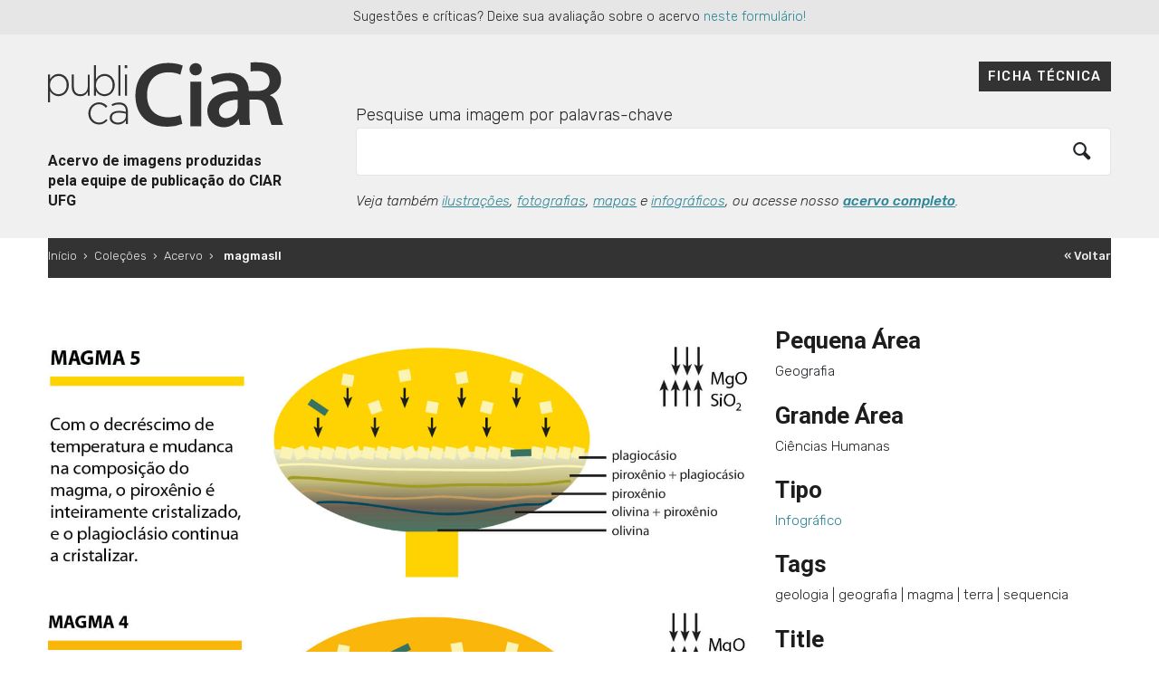

--- FILE ---
content_type: text/css
request_url: https://acervodeimagens.ciar.ufg.br/wp-content/themes/tainacan-ciar/style.css
body_size: 51
content:
/*!
Theme Name: Tainacan Ciar
Author: Ciar UFG
Author URI: https://tainacan.org
Version: 1.0
License: GNU General Public License v3
License URI: https://www.gnu.org/licenses/gpl-3.0.en.html
Template: tainacan-interface
*/

--- FILE ---
content_type: image/svg+xml
request_url: https://acervodeimagens.ciar.ufg.br/wp-content/themes/tainacan-ciar/img/logo-tainacan.svg
body_size: 3512
content:
<svg xmlns="http://www.w3.org/2000/svg" width="184" height="33" fill-rule="evenodd" stroke-linejoin="round" stroke-miterlimit="2" clip-rule="evenodd">
  <path fill="#fff" fill-rule="nonzero" d="M43.45 6.6h-3.64c-.1 0-.14.06-.16.15v20.54c0 .09.05.14.16.14h3.64c.1 0 .16-.05.16-.14V6.75c0-.08-.05-.13-.16-.14zm49.07 7.6a4 4 0 0 1 4.06-4.03h5.76c.1 0 .15-.05.15-.16V6.77c0-.1-.05-.15-.15-.16h-5.76c-5.13.35-6.76 3.75-7.51 6.55-.06.05-.07 1.95-.07 3.92.04 1.52-.1 2.98.15 4.11.86 4 4 6.23 7.43 6.23h5.76c.1 0 .16-.05.16-.15v-3.25c0-.09-.06-.14-.16-.16h-5.72a3.94 3.94 0 0 1-4.1-3.97v-5.7zM47.65 6.6h9.34c3.05 0 6.96 3.05 6.96 6.95v13.72c0 .1-.05.16-.16.16h-3.64c-.1 0-.16-.06-.16-.16v-12.5a4.6 4.6 0 0 0-4.71-4.68h-3.91v17.18c0 .1-.06.16-.16.16h-3.56c-.11 0-.16-.06-.16-.16V6.77c.01-.1.06-.16.16-.16zm-40.39 0H.18c-.06 0-.1.05-.11.12v3.34c0 .07.04.11.11.11h6.04v17.14c0 .08.04.12.11.12h3.74c.07 0 .1-.04.1-.12V9.13c0-.65-.12-1.2-.38-1.62-.37-.6-1.2-.9-2.53-.9z"/>
  <path fill="#fff" fill-rule="nonzero" d="M16.22 6.6H5.36v.12c.3 0 .58.1.8.26a1.36 1.36 0 0 1 .56 1.05l.01.3-.01 1.84h9.5c.07 0 .11-.04.11-.11V6.72c0-.06-.04-.1-.11-.11zm110.8 0h9.34c3.05 0 6.96 3.05 6.96 6.95v13.72c0 .1-.06.16-.16.16h-3.64c-.1 0-.16-.06-.16-.16v-12.5a4.6 4.6 0 0 0-4.71-4.68h-3.92v17.18c0 .1-.05.16-.16.16h-3.56c-.1 0-.16-.06-.16-.16V6.77c.02-.1.07-.16.16-.16zm-3.98 5.4c0-.39-.08-1.05-.24-1.99-.7-2.26-2.23-3.4-4.6-3.4h-9.97c-.09 0-.14.05-.15.16V10c0 .1.05.16.15.16h9.4c1.8 0 2.05 2.75 0 2.96a73.6 73.6 0 0 1-4.55.52c-3.9.23-6.56 3-6.82 6.5v.22c0 1.07.2 2.12.63 3.17.99 2.26 3.15 3.89 6.49 3.89h9.5c.1 0 .16-.06.16-.16V12.25h-.01V12zm-9.85 11.86c-4.55 0-4.37-6.7 0-6.7 4.38 0 5-.43 5.89-.57v7.28h-5.89zM36.24 12c0-.38-.08-1.04-.24-1.98-.7-2.26-2.23-3.4-4.6-3.4h-9.97c-.09 0-.14.05-.15.16V10c0 .1.05.16.15.16h9.4c1.8 0 2.05 2.75 0 2.96-1.73.23-3.43.45-4.55.52-3.9.23-6.56 3-6.82 6.5v.22c0 1.07.2 2.12.63 3.17.99 2.26 3.15 3.89 6.49 3.89h9.5c.1 0 .16-.06.16-.16V12.25h-.01V12zm-9.85 11.87c-4.55 0-4.37-6.7 0-6.7 4.38 0 5-.43 5.89-.57v7.28h-5.89zM84.94 12c0-.38-.08-1.04-.24-1.98-.7-2.26-2.23-3.4-4.6-3.4h-9.96c-.1 0-.15.05-.16.16V10c0 .1.05.16.16.16h9.4c1.79 0 2.04 2.75 0 2.96a73.6 73.6 0 0 1-4.56.52c-3.9.23-6.56 3-6.82 6.5v.22c0 1.07.21 2.12.63 3.17 1 2.26 3.15 3.89 6.5 3.89h9.49c.1 0 .16-.06.16-.16V12.25h-.01V12zM75.1 23.86c-4.56 0-4.37-6.7 0-6.7s5-.43 5.88-.57v7.28H75.1zM177.6 17.37c4.5-5.06 4.95-9.55 1.84-12.67-3.11-3.13-7.74-2.65-12.7 1.78C163.66.92 159.6-1 155.69.8c-5.27 2.22-5.82 9.6 1.6 20.32a23.8 23.8 0 0 0-1.03 6.64c1.16 0 3.56-.1 6.65-1 12.1 8.22 18.38 6.04 20.25 1.67 1.83-3.89-.23-8.2-5.55-11.06zm-9.65-3.56a30.53 30.53 0 0 0-4.96-.6 35.41 35.41 0 0 1 3.27-3.92s1.27 3.1 1.7 4.52zM156.3 2.18c3.1-1.45 6.48.43 9.18 5.52a35.86 35.86 0 0 0-4.47 5.5c-1.67.04-3.77.47-5.82.81-2.87-6.07-2.2-10.28 1.11-11.83zm-.38 13.31c1.31-.28 2.96-.59 4.08-.67a30.04 30.04 0 0 0-2 4.17c-.7-1.05-2.07-3.5-2.08-3.5zM158 26.1c.04-.69.15-1.9.54-3.47.41.5 2.4 2.48 2.9 2.92-1.55.38-2.75.5-3.44.55zm10.48 2.02c-.2.02-2.62-1.34-3.46-2.06 1.3-.5 4.12-1.94 4.12-1.94s-.39 2.72-.66 4zm.74-5.95a27.76 27.76 0 0 1-5.74 2.77c-.6-.46-1.17-.93-1.69-1.4a28.97 28.97 0 0 1-2.64-2.97c.58-1.71 1.47-3.68 2.8-5.8 1.83-.14 6.47.74 6.48.83.13.02.88 4.7.8 6.57zm-1.69-14.13c4.34-4.01 8.23-4.68 10.69-2.24 2.46 2.46 1.8 6.37-2.24 10.74-.02.02-.02.03 0 0-.02 0-2.35-1.22-6.2-2.28a36.67 36.67 0 0 0-2.25-6.22zm7.2 9.77a35.42 35.42 0 0 1-3.93 3.3 30.56 30.56 0 0 0-.59-5.02c1.43.43 2.94 1 4.52 1.72.04-.03.03-.02 0 0zm7 9.92c-1.56 3.32-5.81 3.91-11.75 1.13.36-1.75.76-4.08.82-5.73v-.01a35.85 35.85 0 0 0 5.58-4.49c-.08-.05-.06-.04 0 0 4.97 2.7 6.78 6.04 5.35 9.1z"/>
</svg>

--- FILE ---
content_type: image/svg+xml
request_url: https://acervodeimagens.ciar.ufg.br/wp-content/themes/tainacan-ciar/img/logo-br.svg
body_size: 9861
content:
<svg xmlns="http://www.w3.org/2000/svg" fill-rule="evenodd" stroke-linejoin="round" stroke-miterlimit="2" clip-rule="evenodd" viewBox="0 0 161 45" width="161" height="45">
  <path fill="#fff" d="M107.23 44.55c-.5-.41-.75-1.1-.75-2.05 0-.41.04-.78.14-1.09.1-.3.24-.57.42-.78.18-.21.4-.37.65-.48.26-.1.55-.16.87-.16.33 0 .62.05.88.16s.48.27.66.48c.18.22.32.48.41.79.1.31.15.67.15 1.08 0 .4-.05.76-.15 1.08-.1.3-.23.57-.41.78-.18.2-.4.37-.66.48-.26.1-.55.16-.88.16-.53 0-.97-.15-1.33-.45zm-34.14 0c-.5-.41-.76-1.1-.76-2.05 0-.41.05-.78.15-1.09.1-.3.23-.57.41-.78.18-.21.4-.37.66-.48.26-.1.55-.16.87-.16.32 0 .61.05.87.16s.48.27.66.48c.18.22.32.48.42.79.1.31.14.67.14 1.08 0 .4-.04.76-.14 1.08-.1.3-.24.57-.42.78-.18.2-.4.37-.66.48-.26.1-.55.16-.87.16-.53 0-.98-.15-1.33-.45zm-5.62-2.38l1.1-.01c.5 0 .75.23.75.7v1.85c-.6.2-1.24.29-1.9.29-.35 0-.64-.06-.9-.17a1.73 1.73 0 0 1-.66-.48c-.17-.22-.3-.48-.4-.78a3.7 3.7 0 0 1 .06-2.16c.12-.31.29-.58.5-.79.2-.2.45-.37.72-.47.27-.1.55-.16.85-.16.6 0 1.18.17 1.71.5 0 .08-.02.16-.05.23a1.39 1.39 0 0 1-.27.43l-.18.15a2.15 2.15 0 0 0-1.18-.38c-.76 0-1.14.53-1.14 1.6 0 1.06.39 1.6 1.17 1.6a3.52 3.52 0 0 0 .61-.06v-.47a7.67 7.67 0 0 1 .02-.49h-.36c-.2 0-.34-.04-.41-.11-.08-.08-.12-.2-.12-.37 0-.14.03-.29.08-.45zm85.35 1.72h-1.28l-.3 1c-.11.04-.27.05-.47.05-.23 0-.4-.02-.55-.08l-.04-.05 1.55-4.71a4.26 4.26 0 0 1 1.3 0l1.52 4.72c-.17.1-.35.14-.56.14-.24 0-.41-.05-.51-.13-.1-.08-.18-.25-.25-.48l-.14-.47h-.27zm-58.97-.75v1.75c-.15.03-.34.04-.56.04a3 3 0 0 1-.56-.04v-4.76l.05-.05 1.03-.02h.66c.26 0 .5.02.7.09a1.3 1.3 0 0 1 .88.76 1.7 1.7 0 0 1 .05 1.1 1.46 1.46 0 0 1-.46.67c-.1.08-.2.14-.32.18.24.1.42.3.54.65l.21.6c.08.23.2.4.35.51a.77.77 0 0 1-.32.24c-.14.06-.29.1-.46.1a.52.52 0 0 1-.4-.15c-.08-.1-.17-.26-.25-.5l-.25-.74a.77.77 0 0 0-.21-.32c-.09-.08-.22-.11-.4-.11h-.28zm51.2 0v1.75a3.14 3.14 0 0 1-1.12 0v-4.76l.05-.05 1.03-.02h.65c.26 0 .5.02.7.09a1.3 1.3 0 0 1 .88.76 1.69 1.69 0 0 1 .06 1.1 1.43 1.43 0 0 1-.46.67c-.1.08-.22.14-.33.18.24.1.43.3.54.65l.21.6c.08.23.2.4.35.51a.78.78 0 0 1-.31.24c-.14.06-.3.1-.47.1a.53.53 0 0 1-.39-.15c-.1-.1-.18-.26-.26-.5l-.25-.74a.75.75 0 0 0-.2-.32c-.1-.08-.22-.11-.4-.11h-.29zM.53 44.95l.05-.04-.05.04zm58.82 0H.6v-.05a43.5 43.5 0 0 1 5.04-3.37c6.83-4.02 20.44-10.3 40.24-11.44 4.22-.25 8.72-.26 13.5.03v14.82zm43.88-4.9l.05.05v4.77a4.85 4.85 0 0 1-1.34.02l-1.1-2.51c-.14-.29-.27-.62-.4-1l-.03.01c.06.69.09 1.39.09 2.1v1.4a2.82 2.82 0 0 1-1.05 0v-4.77a4.79 4.79 0 0 1 1.31-.02l1.1 2.5.43 1.07.03-.01c-.06-.65-.09-1.35-.09-2.08v-.85c0-.25.05-.42.15-.53.1-.1.26-.15.48-.15h.37zm30.27 4.53c-.15.13-.35.21-.6.27-.24.06-.5.08-.8.08h-.63l-1.03-.02-.05-.05v-4.73l.05-.05a43.04 43.04 0 0 1 1.77-.03c.4 0 .73.07 1 .2.27.12.48.3.64.51.16.22.27.48.34.78a4.43 4.43 0 0 1-.07 2.17c-.1.34-.31.64-.62.87zm-14.59-1.62v1.93a3.1 3.1 0 0 1-.56.04c-.22 0-.4-.01-.55-.04v-4.75l.04-.04h3c.04.11.05.26.05.44 0 .17-.05.3-.14.39-.1.08-.25.12-.46.12h-1.39l.01.55v.44h1.51a1.8 1.8 0 0 1 0 .92h-1.5zm-37.59 1l.92-3.86c.11-.03.26-.05.44-.05.24 0 .43.03.57.08l.04.06-1.31 4.7a7.7 7.7 0 0 1-.8.04c-.27 0-.47-.03-.59-.1-.12-.06-.2-.2-.27-.4l-1.16-4.24c.25-.1.46-.16.62-.16.2 0 .34.05.44.14.1.09.16.23.22.42l.54 2c.08.31.17.74.26 1.28.01.05.04.08.08.08zm58.67.95h-1.86a.63.63 0 0 1-.48-.17.65.65 0 0 1-.17-.48v-4.11l.05-.05h3.02c.03.13.05.28.05.44 0 .16-.04.32-.1.5h-1.91v1l.48-.01h1.07c.04.13.06.28.06.45 0 .17-.02.32-.06.46h-1.54v.53l-.01.5V44l.52-.02h1.62c0 .18 0 .3-.02.4-.06.36-.3.54-.72.54zm-51.2 0h-1.86a.63.63 0 0 1-.47-.17.65.65 0 0 1-.17-.48v-4.11l.04-.05h3.03c.03.13.04.28.04.44 0 .16-.03.32-.1.5h-1.9v1l.48-.01h1.07c.04.13.06.28.06.45 0 .17-.02.32-.06.46H87.4v1.05l.51-.02h1.63l-.02.4c-.06.36-.3.54-.72.54zm37.68 0h-1.87a.63.63 0 0 1-.47-.17.65.65 0 0 1-.18-.48v-4.11l.05-.05h3.03c.03.13.04.28.04.44 0 .16-.03.32-.1.5h-1.9v1l.48-.01h1.07c.04.13.06.28.06.45 0 .17-.02.32-.06.46h-1.55v1.05l.51-.02h1.62c0 .18 0 .3-.02.4-.05.36-.3.54-.71.54zm33.3 0h-1.59a.64.64 0 0 1-.48-.17.65.65 0 0 1-.17-.48V40.1l.05-.05h.4c.45 0 .66.24.66.71v3.21c.21-.02.43-.03.67-.03h1.22c0 .2-.02.35-.04.49a.55.55 0 0 1-.22.34.8.8 0 0 1-.5.14zM107.8 43.6c.12.36.38.54.76.54.2 0 .35-.04.47-.14a1 1 0 0 0 .28-.36c.07-.15.11-.32.14-.5a4.33 4.33 0 0 0 .02-1.09 2.3 2.3 0 0 0-.1-.56 1.06 1.06 0 0 0-.27-.45c-.12-.12-.3-.18-.54-.18-.22 0-.4.06-.51.18-.12.11-.21.25-.27.42-.06.17-.1.35-.1.54a6.88 6.88 0 0 0 0 1.08c.02.17.06.34.12.52zm-34.14 0c.12.36.38.54.76.54.2 0 .35-.04.47-.14a1 1 0 0 0 .28-.36c.07-.15.11-.32.14-.5a4.33 4.33 0 0 0 .01-1.09 2.3 2.3 0 0 0-.1-.56 1.07 1.07 0 0 0-.27-.45c-.12-.12-.3-.18-.53-.18-.22 0-.4.06-.52.18-.12.11-.2.25-.26.42-.06.17-.1.35-.11.54a6.88 6.88 0 0 0 0 1.08c.03.17.07.34.13.52zm58.56.47c.61 0 .92-.52.92-1.56 0-1.05-.3-1.57-.92-1.57h-.7v3.13h.7zm20.12-2.94h-.04c-.04.2-.15.65-.34 1.34l-.16.54h.79a2.56 2.56 0 0 1 .26 0l-.12-.43-.39-1.45zm-58.49-.23v1.38h.54c.15-.01.27-.04.36-.1a.5.5 0 0 0 .21-.2.86.86 0 0 0 .07-.39c0-.46-.22-.68-.66-.68h-.3l-.22-.01zm51.2 0v1.38h.54c.15-.01.27-.04.36-.1a.5.5 0 0 0 .2-.2.85.85 0 0 0 .07-.39c0-.46-.22-.68-.66-.68h-.29a3 3 0 0 1-.23-.01zm-85.69-18.2L57 22.66h-.19c-5.82 0-11.3.56-16.37 1.5A21.72 21.72 0 0 0 5.96 38l-.05.03a58.21 58.21 0 0 0-5.32 3.9V42 25.95L23.98 7.1l35.38 15.6zM7.02 37.32A20.82 20.82 0 0 1 39.2 24.4 94.48 94.48 0 0 0 7.02 37.32zm113.75-5.29a13.3 13.3 0 0 0 6.4 1.95c2.6 0 4.06-1.12 4.1-2.7 0-1.34-1.06-2.37-2.91-3.09l-3.77-1.46c-2.67-1.03-4.36-2.52-4.36-4.96 0-3.13 2.93-5.56 7.2-5.56 2.65 0 5.1.74 6.77 1.49-.03.86-.54 1.8-1.25 2.38a14.81 14.81 0 0 0-5.45-1.35c-2.36 0-3.83 1.18-3.83 2.7 0 1.26 1.08 1.97 2.65 2.58l3.7 1.43c2.74 1.03 4.78 2.78 4.78 5.33 0 3.3-2.55 5.77-7.81 5.77-2.65 0-5.52-.8-7.66-2.16a3.7 3.7 0 0 1 1.44-2.35zM85.8 28.28v7.88c-.51.09-1.15.12-1.69.12-.51 0-1.18-.03-1.66-.12v-19.4l.2-.2c2.39-.04 4.68-.1 6.85-.1 4.43 0 7.24 2.07 7.24 5.88a5.36 5.36 0 0 1-4.08 5.22c1.05.35 1.82 1.32 2.26 2.44l1.4 3.35c.33.78.7 1.55 1.44 2.07-.44.6-1.43.94-2.3.94-1.27 0-1.72-.63-2.23-1.86l-1.6-3.87c-.53-1.32-1.24-2.35-3.21-2.35H85.8zm24.85 3.15h-4.37l-1.85-.03-1.7 4.79a7.67 7.67 0 0 1-3.12-.08l-.1-.15 7.21-19.38c.51-.09 1.4-.11 1.95-.11.54 0 1.43.02 1.91.11l7.15 19.38c-.48.29-1.25.4-1.98.4-1.05 0-1.6-.34-2-1.6l-1.19-3.36-1.91.03zM71.9 16.47c4.69 0 6.95 1.95 6.95 5.18 0 1.81-1.21 3.39-3 4.02a5.36 5.36 0 0 1 4.06 5.02c0 3.18-2.3 5.59-7.6 5.59-2.58 0-4.65-.06-7.05-.09l-.19-.2V16.75l.2-.2c2.32-.03 4.52-.08 6.63-.08zm66.86.11a10.9 10.9 0 0 1 1.69-.11c.5 0 1.18.02 1.69.11v19.58c-.51.09-1.18.12-1.7.12-.5 0-1.2-.03-1.68-.12V16.58zm19.2 19.61h-8.32c-1.15 0-1.98-.66-1.98-1.9V16.65l.23-.17h1.27c1.4 0 1.92.6 1.92 1.95v15.22c.98-.09 1.97-.12 2.83-.12h6.35c0 .32-.03.84-.1 1.2-.18.98-.98 1.47-2.2 1.47zM72.1 27.04h-3.67v6.94c1.34 0 2.68-.03 3.86-.03 3.45 0 4.15-1.97 4.15-3.44 0-1.43-.93-3.47-4.34-3.47zm36.45-7.45h-.16c-.32 1.29-.9 3.1-1.24 4.16l-1.85 5.19 1.63-.03h3.19l1.6.03-1.48-4.16a130.3 130.3 0 0 1-1.69-5.19zm-22.74 6.25c1.24-.03 2.65-.06 3.54-.06 3.13 0 3.9-1.77 3.9-3.44 0-1.75-.77-3.47-3.9-3.47-.92 0-2.45 0-3.54-.03v7zm-26.45-4.15l-35-15.44a.92.92 0 0 0-.96.12L.6 24.77V3.36h58.76v18.34zm9.07 3h3.35c3 0 3.67-1.6 3.67-2.95 0-1.4-.6-2.95-3.6-2.95-.9 0-2.4 0-3.42-.03v5.93zm37-13.64h-2.02l-.71-.01-.68 2.25a3.82 3.82 0 0 1-1.76-.06l-.07-.1 3.22-9.72a7.17 7.17 0 0 1 2.24.01l3.16 9.73c-.27.16-.74.24-1.11.24-.62 0-.93-.21-1.16-1.04l-.4-1.31-.7.01zm12.2 0h-2.01l-.71-.01-.68 2.25a3.83 3.83 0 0 1-1.76-.06l-.08-.1 3.23-9.72a9.47 9.47 0 0 1 2.24.01l3.16 9.73c-.27.16-.74.24-1.11.24-.62 0-.93-.21-1.16-1.04l-.4-1.31-.71.01zm39.26 0h-2.02l-.7-.01-.69 2.25a3.82 3.82 0 0 1-1.76-.06l-.07-.1 3.22-9.72a7.18 7.18 0 0 1 2.24.01l3.16 9.73c-.27.16-.73.24-1.11.24-.62 0-.92-.21-1.16-1.04l-.4-1.31-.7.01zm-18.36 0h-2.02l-.71-.01-.68 2.25a3.82 3.82 0 0 1-1.76-.06l-.07-.1 3.22-9.72a7.18 7.18 0 0 1 2.24.01l3.16 9.73c-.27.16-.74.24-1.11.24-.62 0-.93-.21-1.16-1.04l-.4-1.31-.71.01zm-61.72 0H74.8l-.7-.01-.69 2.25a3.82 3.82 0 0 1-1.76-.06l-.07-.1 3.22-9.72a7.2 7.2 0 0 1 2.24.01l3.16 9.73c-.27.16-.73.24-1.11.24-.62 0-.92-.21-1.16-1.04l-.4-1.31-.7.01zm13.1-1.56v3.79a5.67 5.67 0 0 1-1.93 0v-9.8l.1-.08c1.16-.03 2.25-.06 3.3-.06 2 0 3.39 1 3.39 3.05 0 1.37-.87 2.3-1.8 2.64.51.19.86.68 1.06 1.27l.54 1.46c.14.4.36.8.68 1.06-.25.34-.78.57-1.29.57-.7 0-.95-.39-1.23-1.14l-.6-1.72c-.22-.57-.51-1.04-1.35-1.04h-.88zm-8.58-4.46h-1.6a4.18 4.18 0 0 1 0-1.62h6.9c.06.2.1.5.1.75 0 .64-.32.87-1.03.87h-.68L84.15 5h-.01l.01 1.07v7.2a5.82 5.82 0 0 1-1.95 0v-7.2l.02-1.07h-.02l-.87.02zm43.04.49c-.01.9-.06 2.24-.11 3.13l-.28 4.64a5.5 5.5 0 0 1-1.83-.04l.76-9.83a8.72 8.72 0 0 1 2.53 0l1.11 4c.1.41.47 1.9.55 2.48h.1c.09-.58.45-2.07.55-2.47l1.1-4a7.96 7.96 0 0 1 2.54 0l.77 9.82a5.32 5.32 0 0 1-1.84.04l-.27-4.64c-.06-.9-.12-2.22-.12-3.13h-.1l-1.69 6.28a7.96 7.96 0 0 1-1.98 0l-1.69-6.28h-.1zM67.02 10v3.28a5.67 5.67 0 0 1-1.94 0v-9.8l.1-.08c1.16-.03 2.13-.06 3.17-.06 1.99 0 3.42 1.08 3.42 3.34 0 2.18-1.43 3.32-3.42 3.32h-1.33zM96.8 3.4a5.76 5.76 0 0 1 1.93 0v9.88a5.65 5.65 0 0 1-1.93 0V3.4zm52.6 9.23c-.64.52-1.8.72-2.59.72-1.21 0-2.15-.03-3.4-.06l-.1-.08V3.48l.1-.08c1.24-.05 2.19-.06 3.4-.06.78 0 1.95.2 2.59.72 1.33 1.07 1.57 2.6 1.57 4.28 0 1.69-.23 3.22-1.57 4.29zm-2.59-7.76l-1.57-.01v6.97l1.57-.01c1.9 0 2.17-1.9 2.17-3.48 0-1.6-.28-3.47-2.17-3.47zm-42.36.36h-.08c-.15.74-.45 1.78-.64 2.44l-.56 1.84.65-.02h1.24l.6.02-.43-1.48c-.24-.82-.56-1.93-.78-2.8zm51.46 0h-.08c-.15.74-.45 1.78-.64 2.44l-.56 1.84.65-.02h1.24l.6.02-.43-1.48a71.5 71.5 0 0 1-.78-2.8zm-18.36 0h-.09c-.14.74-.44 1.78-.63 2.44l-.56 1.84.65-.02h1.24l.6.02-.43-1.48a71.5 71.5 0 0 1-.78-2.8zm-20.89 0h-.09c-.14.74-.44 1.78-.63 2.44l-.56 1.84.65-.02h1.24l.6.02-.43-1.48c-.24-.82-.56-1.93-.78-2.8zm-40.83 0h-.08c-.15.74-.45 1.78-.64 2.44l-.56 1.84.65-.02h1.24l.6.02-.43-1.48a71.5 71.5 0 0 1-.78-2.8zm-8.82 3.3l1.21-.03c1.29 0 1.54-1.06 1.54-1.82 0-.78-.25-1.83-1.54-1.83l-1.21-.01v3.69zm22.88-.54c.5-.03 1.05-.04 1.33-.04 1.26 0 1.54-.77 1.54-1.56 0-.81-.28-1.56-1.54-1.56-.35 0-.88 0-1.33-.02V8zM77.63.03c.29.15.68.6.78 1.03L76 2.5c-.24-.1-.46-.41-.53-.65l2.15-1.8z"/>
</svg>